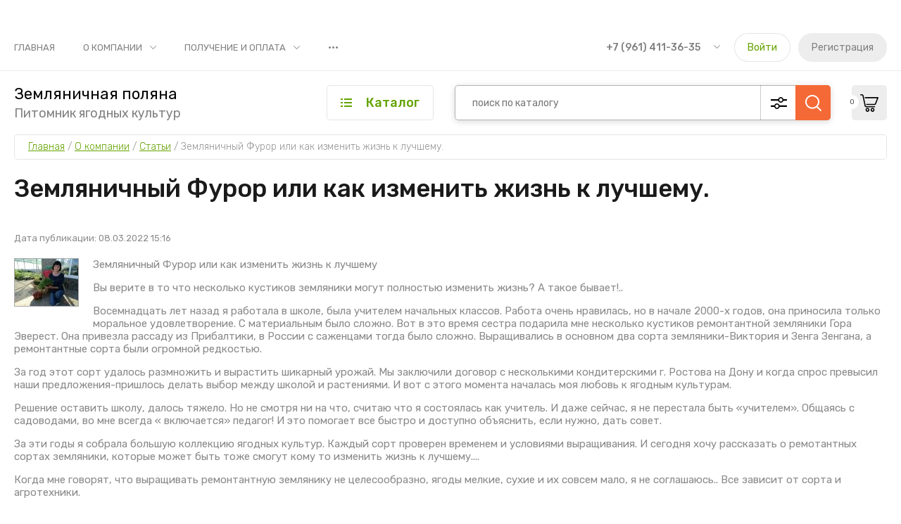

--- FILE ---
content_type: text/html; charset=utf-8
request_url: https://strawberry-pitomnik.ru/stati/article_post/zemlyanichnyj-furor-ili-kak-izmenit-zhizn-k-luchshemu
body_size: 15689
content:
		
	
	


<!doctype html>
<html lang="ru">
	
<head>
<meta charset="utf-8">
<meta name="robots" content="all"/>
<title>Земляничный Фурор или как изменить жизнь к лучшему.</title>
<meta name="description" content="Земляничный Фурор или как изменить жизнь к лучшему.">
<meta name="keywords" content="Земляничный Фурор или как изменить жизнь к лучшему.">
<meta name="SKYPE_TOOLBAR" content="SKYPE_TOOLBAR_PARSER_COMPATIBLE">
<meta name="viewport" content="width=device-width, initial-scale=1.0, maximum-scale=1.0, user-scalable=no">
<meta name="format-detection" content="telephone=no">
<meta http-equiv="x-rim-auto-match" content="none">


<!-- JQuery -->
<script src="/g/libs/jquery/1.10.2/jquery.min.js" charset="utf-8"></script>

	<!-- Common js -->
		<link rel="stylesheet" href="/g/css/styles_articles_tpl.css">

            <!-- 46b9544ffa2e5e73c3c971fe2ede35a5 -->
            <script src='/shared/s3/js/lang/ru.js'></script>
            <script src='/shared/s3/js/common.min.js'></script>
        <link rel='stylesheet' type='text/css' href='/shared/s3/css/calendar.css' /><link rel="stylesheet" href="/g/libs/lightgallery-proxy-to-hs/lightgallery.proxy.to.hs.min.css" media="all" async>
<script src="/g/libs/lightgallery-proxy-to-hs/lightgallery.proxy.to.hs.stub.min.js"></script>
<script src="/g/libs/lightgallery-proxy-to-hs/lightgallery.proxy.to.hs.js" async></script>
<link rel="icon" href="/favicon.png" type="image/png">
	<link rel="apple-touch-icon" href="/thumb/2/LWXycLAsrYVHUeczKuvz_w/r/favicon.png">
	<link rel="apple-touch-icon" sizes="57x57" href="/thumb/2/cSiQoKjZkTMIo0ziQoXd3Q/57c57/favicon.png">
	<link rel="apple-touch-icon" sizes="60x60" href="/thumb/2/ADHYAP_QOPaTX7kCwZk1yQ/60c60/favicon.png">
	<link rel="apple-touch-icon" sizes="72x72" href="/thumb/2/NUeGOwT7ccqi0vKCk5c7CQ/72c72/favicon.png">
	<link rel="apple-touch-icon" sizes="76x76" href="/thumb/2/hXphuvuCGMlCNmPwtBK8JQ/76c76/favicon.png">
	<link rel="apple-touch-icon" sizes="114x114" href="/thumb/2/eu_DCr8HaH-4Fl9Q5T1Yug/114c114/favicon.png">
	<link rel="apple-touch-icon" sizes="120x120" href="/thumb/2/3MmgBXK7FEpfGfzqoDIQig/120c120/favicon.png">
	<link rel="apple-touch-icon" sizes="144x144" href="/thumb/2/j9LDtrtN_JRbLahuwp6tEA/144c144/favicon.png">
	<link rel="apple-touch-icon" sizes="152x152" href="/thumb/2/hJpSN6oEQd3e9064W7B_Jg/152c152/favicon.png">
	<link rel="apple-touch-icon" sizes="180x180" href="/thumb/2/f_vyPxiafrQ-f6zkloMaLQ/180c180/favicon.png">
	
	<meta name="msapplication-TileImage" content="/thumb/2/bmMZwZpxmRExzY98ed18Wg/c/favicon.png">
	<meta name="msapplication-square70x70logo" content="/thumb/2/u4ZCgXlIt0M0m6gZuZtRyQ/70c70/favicon.png">
	<meta name="msapplication-square150x150logo" content="/thumb/2/foNNC3kvbPYBac4AKEENng/150c150/favicon.png">
	<meta name="msapplication-wide310x150logo" content="/thumb/2/4xXaTyEaqfQGm4mLgRUUfg/310c150/favicon.png">
	<meta name="msapplication-square310x310logo" content="/thumb/2/rmdEXcb0zBLSx3J7TTuAiw/310c310/favicon.png">

<!--s3_require-->
<link rel="stylesheet" href="/g/basestyle/1.0.1/articles/articles.css" type="text/css"/>
<link rel="stylesheet" href="/g/basestyle/1.0.1/user/user.css" type="text/css"/>
<link rel="stylesheet" href="/g/basestyle/1.0.1/articles/articles.green.css" type="text/css"/>
<script type="text/javascript" src="/g/templates/pages/2016.1/articles/articles.js" async></script>
<link rel="stylesheet" href="/g/basestyle/1.0.1/user/user.green.css" type="text/css"/>
<script type="text/javascript" src="/g/basestyle/1.0.1/user/user.js"></script>
<!--/s3_require-->
	<!-- Shop init -->
				
		
		
		
			<link rel="stylesheet" type="text/css" href="/g/shop2v2/default/css/theme.less.css">		
			<script type="text/javascript" src="/g/printme.js"></script>
		<script type="text/javascript" src="/g/shop2v2/default/js/tpl.js"></script>
		<script type="text/javascript" src="/g/shop2v2/default/js/baron.min.js"></script>
		
			<script type="text/javascript" src="/g/shop2v2/default/js/shop2.2.js"></script>
		
	<script type="text/javascript">shop2.init({"productRefs": null,"apiHash": {"getSearchMatches":"5240e99ed49ced40bc75b75bf74bb91e","getFolderCustomFields":"7cf4d3b05e8868b819f3dbfde3f63d1d","getProductListItem":"82eaae17c0462846a170fc230ed06513","cartAddItem":"1613c6e16ed013e31bb83b6c8cbb92c6","cartRemoveItem":"c54243dabc786d7572d6534db3ca0ce4","cartUpdate":"b1ce5ad489db994ca5652f70f2865ab5","cartRemoveCoupon":"ae9660483142b154402e0a3d34a32ba8","cartAddCoupon":"9fd6875fb2e5cb5c6a82189139c201ea","deliveryCalc":"3e9544afb6967648436f3722c0508623","printOrder":"fd149af78fb406e3b43a27dc2b823657","cancelOrder":"a11ed6d0f67c81fd0679c501c147bfee","cancelOrderNotify":"b8cf7048245ff71fab27b2750a5d298c","repeatOrder":"42162d4dd3af9956b0fb86c5137cb3f1","paymentMethods":"4289df484733a399fadba269217ba3b4","compare":"1e9e68ccb48e96dbfb05cba05c421dfc","getPromoProducts":"7917c212285095553cc33233707eb416"},"hash": null,"verId": 3960115,"mode": "view","step": "","uri": "/magazin","IMAGES_DIR": "/d/","my": {"gr_by_price_desc":"\u0421\u0430\u043c\u044b\u0435 \u0434\u043e\u0440\u043e\u0433\u0438\u0435","gr_by_price_asc":"\u0421\u0430\u043c\u044b\u0435 \u0434\u0435\u0448\u0435\u0432\u044b\u0435","gr_by_name_asc":"\u041d\u0430\u0437\u0432\u0430\u043d\u0438\u0435 \u043e\u0442 \u0410","gr_by_name_desc":"\u041d\u0430\u0437\u0432\u0430\u043d\u0438\u0435 \u043e\u0442 \u042f","show_sections":false,"buy_alias":"\u0412 \u043a\u043e\u0440\u0437\u0438\u043d\u0443","buy_mod":true,"buy_kind":true,"gr_auth_placeholder":true,"gr_show_collcetions_amount":true,"gr_kinds_slider":true,"gr_cart_titles":true,"gr_filter_remodal":false,"gr_has_filter_wrap":true,"gr_filter_range_slider":true,"gr_search_range_slider":true,"gr_no_hide_filter_btn":true,"gr_filter_no_remodal_btn":true,"gr_search_form_title":"\u0420\u0430\u0441\u0448\u0438\u0440\u0435\u043d\u043d\u044b\u0439 \u043f\u043e\u0438\u0441\u043a","gr_filter_btn_text":"\u0424\u0438\u043b\u044c\u0442\u0440 \u043f\u043e\u0434\u0431\u043e\u0440\u0430","gr_view_class":" view_opened view-1","gr_default_sorting_text":"\u0421\u0431\u0440\u043e\u0441\u0438\u0442\u044c","gr_filter_max_count":5,"gr_show_more_btn_class":" filter_more_btn","gr_show_color_btn":true,"gr_only_filter_result":true,"gr_show_options_text":"\u0412\u0441\u0435 \u043f\u0430\u0440\u0430\u043c\u0435\u0442\u0440\u044b","gr_compare_class":" gr-button-2","gr_to_compare_text":"\u0421\u0440\u0430\u0432\u043d\u0438\u0442\u044c","gr_add_to_compare_text":"\u0421\u0440\u0430\u0432\u043d\u0438\u0442\u044c","gr_pagelist_only_icons":true,"gr_card_slider_class":" vertical","gr_pluso_title":"\u041f\u043e\u0434\u0435\u043b\u0438\u0442\u044c\u0441\u044f","gr_hide_collections_vendor":true,"gr_coupon_placeholder":"\u041a\u0443\u043f\u043e\u043d","gr_cart_auth_remodal":true,"gr_cart_calculate_left":true,"gr_cart_reg_placeholder":true,"gr_cart_show_options_text":"\u0412\u0441\u0435 \u043f\u0430\u0440\u0430\u043c\u0435\u0442\u0440\u044b","gr_cart_preview_order":"\u041e\u0444\u043e\u0440\u043c\u0438\u0442\u044c \u0437\u0430\u043a\u0430\u0437","on_shop2_btn":true,"gr_cart_preview_version":"2.2.110_2","gr_product_page_version":"global:shop2.2.110_5-garden-accessories-additional-product.tpl","gr_product_template_name":"shop2.2.110_5-product-list-thumbs.tpl","collection_mod_height":"600","collection_mod_width":"600","gr_buy_btn_data_url":true,"gr_product_quick_view":true,"lazy_load_subpages":true,"gr_lazy_load":false,"gr_pagelist_lazy_load":true,"gr_button_up_new":true,"gr_cart_total_order":"\u0421\u0443\u043c\u043c\u0430 \u0437\u0430\u043a\u0430\u0437\u0430","gr_cart_clear_cart":"\u041e\u0447\u0438\u0441\u0442\u0438\u0442\u044c","gr_fast_cart_product":true,"gr_brands_in_catalog":true,"gr_logo_top":true,"gr_shop2_msg":true,"gr_new_compare_button":true,"gr_additional_work_btn":true,"gr_cart_page_version":"global:shop2.2.110_5-garden-accessories-additional-cart.tpl","gr_img_lazyload":true,"gr_optimized":true},"shop2_cart_order_payments": 5,"cf_margin_price_enabled": 0,"maps_yandex_key":"","maps_google_key":""});</script>
<style type="text/css">.product-item-thumb {width: 450px;}.product-item-thumb .product-image, .product-item-simple .product-image {height: 450px;width: 450px;}.product-item-thumb .product-amount .amount-title {width: 354px;}.product-item-thumb .product-price {width: 400px;}.shop2-product .product-side-l {width: 450px;}.shop2-product .product-image {height: 450px;width: 450px;}.shop2-product .product-thumbnails li {width: 140px;height: 140px;}</style>
	
	<!-- Custom styles -->
	<link rel="stylesheet" href="/g/libs/jqueryui/datepicker-and-slider/css/jquery-ui.css">
	<link rel="stylesheet" href="/g/libs/lightgallery/v1.2.19/lightgallery.css">
	<link rel="stylesheet" href="/g/libs/remodal/css/remodal.css">
	<link rel="stylesheet" href="/g/libs/remodal/css/remodal-default-theme.css">
	<link rel="stylesheet" href="/g/libs/waslide/css/waslide.css">
	<!-- Custom styles -->
	
	<!-- Custom js -->
	<script src="/g/libs/jquery-responsive-tabs/1.6.3/jquery.responsiveTabs.min.js" charset="utf-8"></script>
	<script src="/g/libs/jquery-match-height/0.7.2/jquery.matchHeight.min.js" charset="utf-8"></script>
	<script src="/g/libs/jqueryui/datepicker-and-slider/js/jquery-ui.min.js" charset="utf-8"></script>
	<script src="/g/libs/jqueryui/touch_punch/jquery.ui.touch_punch.min.js" charset="utf-8"></script>
	<script src="/g/libs/vanilla-lazyload/17.1.0/lazyload.min.js"></script>	
	<script src="/g/libs/flexmenu/1.4.2/flexmenu.min.js" charset="utf-8"></script>
	<script src="/g/libs/lightgallery/v1.2.19/lightgallery.js" charset="utf-8"></script>
	<script src="/g/libs/jquery-slick/1.9.0/slick.min.js" charset="utf-8"></script>
	<script src="/g/libs/remodal/js/remodal.js" charset="utf-8"></script>
	
	<script src="/g/libs/waslide/js/animit.js"></script>
	<script src="/g/libs/waslide/js/waslide.js"></script>
	<!-- Custom js -->
	
	<!-- Site js -->
	<script src="/g/s3/misc/form/shop-form/shop-form-minimal.js" charset="utf-8"></script>
	<script src="/g/templates/shop2/2.110.2/garden-accessories/js/plugins.js" charset="utf-8"></script>

			<script src="/g/templates/shop2/2.110.2/garden-accessories/js/shop_main.js" charset="utf-8"></script>
	
<!-- Site js -->


		    <link rel="stylesheet" href="/g/templates/shop2/2.110.2/garden-accessories/themes/theme0/theme.scss.css">
	

<link rel="stylesheet" href="/g/templates/shop2/2.110.2/garden-accessories/css/global_styles.css">




</head><link rel="stylesheet" href="/t/v922/images/bdr.addons.scss.css">
<body class="site gr_shop2_msg_have ">
	
		
			<script src="/g/templates/shop2/2.110.2/garden-accessories/additional_work/cart_preview_popup/cart_preview_popup.js"></script>

<div class="remodal cart-remodal" data-remodal-id="cart-preview-popup" role="dialog" data-remodal-options="hashTracking: false">
	<button data-remodal-action="close" class="gr-icon-btn remodal-close-btn">
		<span>Закрыть</span>
	</button>
	<div class="cart-remodal__body"></div>
</div>		
		
		<div class="site__wrapper   new_compare ">
	
	
	    
	    <div class="burger-block">
	    	<div class="burger-block__inner">
	    		<div class="burger-block__close">&nbsp;</div>
	    		<div class="burger-block__title">Каталог</div>

	    		<div class="burger-block__body">
		    		<div class="burger-cabinet">
		    			<div class="burger-cabinet__links">
		    						    					<a href="/registraciya/login" class="gr-button-5">Войти</a>
								<a href="/registraciya/register" class="gr-button-6">Регистрация</a>
		    						    			</div>
		    		</div>
		    		<div class="burger-folders">
		    			<div class="burger-folders__body"></div>
		    		</div>
		    		<div class="burger-nav">
		    			<div class="burger-nav__body"></div>
		    		</div>
	    		</div>
	    	</div>
	    </div> <!-- .burger-block -->

		<header role="banner" class="site-header">
			<div class="site-header__inner">
				<div class="site-header__top block_padding">
					<div class="site-header__top-inner block_width">
						<div class="site-burger-btn hover_effect">&nbsp;</div>
						<div class="site-nav">
														    <ul class="site-nav__list top-menu__js top-menu menu-default">
							        							
							            							
							            							                <li class="has"><a href="/">Главная</a>
							            							            							
							        							
							            							                							                        </li>
							                    							                							            							
							            							                <li class="has opened"><a href="/o-kompanii">О компании</a>
							            							            							
							        							
							            							                							                        <ul>
							                    							            							
							            							                <li class=" opened"><a href="/stati">Статьи</a>
							            							            							
							        							
							            							                							                        </li>
							                    							                							            							
							            							                <li class=""><a href="/news">Новости</a>
							            							            							
							        							
							            							                							                        </li>
							                    							                							            							
							            							                <li class=""><a href="/voprosy-i-otvety">Вопросы и ответы</a>
							            							            							
							        							
							            							                							                        </li>
							                    							                							            							
							            							                <li class=""><a href="/otzyvy-o-nas">Отзывы о нас</a>
							            							            							
							        							
							            							                							                        </li>
							                    							                							            							
							            							                <li class=""><a href="/napishite-nam">Напишите нам</a>
							            							            							
							        							
							            							                							                        </li>
							                    							                            </ul>
							                        </li>
							                    							                							            							
							            							                <li class="has"><a href="/polucheniye-i-oplata">Получение и оплата</a>
							            							            							
							        							
							            							                							                        <ul>
							                    							            							
							            							                <li class=""><a href="/usloviya-oplaty">Условия оплаты</a>
							            							            							
							        							
							            							                							                        </li>
							                    							                							            							
							            							                <li class=""><a href="/usloviya-dostavki">Условия доставки</a>
							            							            							
							        							
							            							                							                        </li>
							                    							                							            							
							            							                <li class=""><a href="/garantiya-na-tovar">Гарантия на товар</a>
							            							            							
							        							
							            							                							                        </li>
							                    							                            </ul>
							                        </li>
							                    							                							            							
							            							                <li class=""><a href="/kontakty">Контакты</a>
							            							            							
							        							
							            							                							                        </li>
							                    							                							            							
							            							                <li class=""><a href="/registraciya">Регистрация</a>
							            							            							
							        							
							            							                							                        </li>
							                    							                							            							
							            							                <li class=""><a href="/multissylka">Мультиссылка</a>
							            							            							
							        							        </li>
							    </ul>
							    													</div>
						<div class="site-contacts">
							<div class="site-contacts__phones">
																	<div class="header-phones">
										<div class="header-phones__btn header-phones__js">&nbsp;</div>
										<div class="header-phones__first">
																																				<div>
														<a href="tel:+79614113635">+7 (961) 411-36-35</a>
													</div>
																																												</div>
										<div class="header-phones__popup">
																							<div class="header-phones__popup-body">
																											<div>
															<a href="tel:+79614113635">+7 (961) 411-36-35</a>
														</div>
																									</div>
																																													<div class="header-phones__popup-address">
													Ростовская область Мясниковский район, с.Хапры пер. Восточный 1 а
												</div>
																					</div>
									</div>
															</div>
							
														
														
							<div class="site-contacts__auth">
											    					<a href="/registraciya/login" class="gr-button-5">Войти</a>
									<a href="/registraciya/register" class="gr-button-6">Регистрация</a>
			    											</div>
						</div>
					</div>
				</div>
				<div class="site-header__bottom block_padding">
					<div class="site-header__bottom-inner block_width">

						<div class="site-info  logo_top  logo_left ">
																						<div class="site-info__text">
																			<div class="site-info__name">
																							<a href="https://strawberry-pitomnik.ru">Земляничная поляна</a>
																					</div>
																												<div class="site-info__desc">Питомник ягодных культур</div>
											
								</div>
													</div>

						<div class="site-modules">
							<div class="site-modules__inner">
								<div class="site-folders">
									<div class="site-folders__btn gr-button-5 site-folders__btn_js">
										Каталог
									</div>
									<div class="site-folders__popup ">
																				<ul class="popup-folders menu-default block-vend_control active open">
			                                			                                    			                                    			                                    			                                    			                                			                                    			                                        			                                        			                                            <li class=" sublevel has"><a href="/magazin/folder/sazhency-zemlyaniki">Саженцы земляники</a>
			                                        			                                    			                                    			                                    			                                    			                                			                                    			                                        			                                            			                                                <ul>
			                                                    <li class="parentItem"><a href="/magazin/folder/sazhency-zemlyaniki">Саженцы земляники</a></li>
			                                                			                                        			                                        			                                            <li class=""><a href="/magazin/folder/rannie-sorta-zemlyaniki">Ранние сорта земляники</a>
			                                        			                                    			                                    			                                    			                                    			                                			                                    			                                        			                                            			                                                </li>
			                                                			                                            			                                        			                                        			                                            <li class=""><a href="/magazin/folder/srednie-i-pozdnie-sorta-zemlyaniki">Средние и поздние сорта земляники</a>
			                                        			                                    			                                    			                                    			                                    			                                			                                    			                                        			                                            			                                                </li>
			                                                			                                            			                                        			                                        			                                            <li class=""><a href="/magazin/folder/remontantnye-sorta-zemlyaniki-2">Ремонтантные сорта земляники</a>
			                                        			                                    			                                    			                                    			                                    			                                			                                    			                                        			                                            			                                                </li>
			                                                			                                                     </ul></li>
			                                                			                                            			                                        			                                        			                                            <li class=""><a href="/magazin/folder/orehi">Орехи</a>
			                                        			                                    			                                    			                                    			                                    			                                			                                    			                                        			                                            			                                                </li>
			                                                			                                            			                                        			                                        			                                            <li class=" sublevel has"><a href="/magazin/folder/dekorativnye-rasteniya">Декоративные растения</a>
			                                        			                                    			                                    			                                    			                                    			                                			                                    			                                        			                                            			                                                <ul>
			                                                    <li class="parentItem"><a href="/magazin/folder/dekorativnye-rasteniya">Декоративные растения</a></li>
			                                                			                                        			                                        			                                            <li class=""><a href="/magazin/folder/dekorativnye-kustarniki">Деревья, кустарники, лианы</a>
			                                        			                                    			                                    			                                    			                                    			                                			                                    			                                        			                                            			                                                </li>
			                                                			                                            			                                        			                                        			                                            <li class=""><a href="/magazin/folder/vodnye-rasteniya">Водные растения</a>
			                                        			                                    			                                    			                                    			                                    			                                			                                    			                                        			                                            			                                                </li>
			                                                			                                            			                                        			                                        			                                            <li class=""><a href="/magazin/folder/mnogoletnie-rasteniya">Многолетние растения</a>
			                                        			                                    			                                    			                                    			                                    			                                			                                    			                                        			                                            			                                                </li>
			                                                			                                            			                                        			                                        			                                            <li class="sublevel has"><a href="/magazin/folder/komnatnye-rasteniya">Комнатные растения</a>
			                                        			                                    			                                    			                                    			                                    			                                			                                    			                                        			                                            			                                                <ul>
			                                                    <li class="parentItem"><a href="/magazin/folder/komnatnye-rasteniya">Комнатные растения</a></li>
			                                                			                                        			                                        			                                            <li class=""><a href="/magazin/folder/brugmansiya">Бругмансия</a>
			                                        			                                    			                                    			                                    			                                    			                                			                                    			                                        			                                            			                                                </li>
			                                                			                                            			                                        			                                        			                                            <li class=""><a href="/magazin/folder/bugenvilliya">Бугенвиллия</a>
			                                        			                                    			                                    			                                    			                                    			                                			                                    			                                        			                                            			                                                </li>
			                                                			                                                     </ul></li>
			                                                			                                            			                                        			                                        			                                            <li class=""><a href="/magazin/folder/sazhency-ekzoticheskih-rastenij">Экзотические растения</a>
			                                        			                                    			                                    			                                    			                                    			                                			                                			                                    </li></ul>
			                                			                                </li>
			                            </ul>

										<div class="site-folders__more site-folders__more_js gr-icon-btn">&nbsp;</div>

									</div>
								</div>

								<div class="search-mobile-btn hover_effect">&nbsp;</div>

								<nav class="search-block">
									<div class="search-block__inner">
																				    <form action="/magazin/search" method="get" class="search-block__form">
											    <input name="search_text" type="text" class="search-block__input" value="" placeholder="поиск по каталогу"/>
											    <button class="search-block__btn hover_effect">&nbsp;</button>
											    <div class="search-block__advanced-btn search-block__advanced__js">&nbsp;</div>
										    <re-captcha data-captcha="recaptcha"
     data-name="captcha"
     data-sitekey="6LddAuIZAAAAAAuuCT_s37EF11beyoreUVbJlVZM"
     data-lang="ru"
     data-rsize="invisible"
     data-type="image"
     data-theme="light"></re-captcha></form>
									    									    <div class="search-block__popup">
									    		
	
<div class="shop2-block search-form">
	<div class="search-form__inner">
		<div class="search-form__header">Расширенный поиск</div>
		<div class="search-rows">
			<form action="/magazin/search" enctype="multipart/form-data">
				<input type="hidden" name="sort_by" value=""/>
				
									<div class="search-rows__row gr-field-style float_row">
						<div class="row-title field-title">Цена (р.)<span style="display: inline-block;">:</span></div>
						<div class="row-body">
							<label class="input-from">
								<span class="from_title hide">от</span>
								<input name="s[price][min]" type="text" size="5" class="small" value=""  data-range_min="0" oninput="this.value = this.value.replace (/\D/, '')" />
							</label>
							<label class="input-to">
								<span class="to_title hide">до</span>
								<input name="s[price][max]" type="text" size="5" class="small" value=""  data-range_max="200000" oninput="this.value = this.value.replace (/\D/, '')" />
							</label>
							                                <div class="input_range_slider"></div>
                            						</div>
					</div>
				
									<div class="search-rows__row gr-field-style">
						<label class="row-title field-title" for="shop2-name">Название<span style="display: inline-block;">:</span></label>
						<div class="row-body">
							<input type="text" name="s[name]" size="20" id="shop2-name" value="" />
						</div>
					</div>
				
									<div class="search-rows__row gr-field-style">
						<label class="row-title field-title" for="shop2-article">Артикул<span style="display: inline-block;">:</span></label>
						<div class="row-body">
							<input type="text" name="s[article]" id="shop2-article" value="" />
						</div>
					</div>
				
									<div class="search-rows__row gr-field-style">
						<label class="row-title field-title" for="shop2-text">Текст<span style="display: inline-block;">:</span></label>
						<div class="row-body">
							<input type="text" name="search_text" size="20" id="shop2-text"  value="" />
						</div>
					</div>
				
				
									<div class="search-rows__row gr-field-style">
						<div class="row-title field-title">Выберите категорию<span style="display: inline-block;">:</span></div>
						<div class="row-body">
							<select name="s[folder_id]" id="s[folder_id]">
								<option value="">Все</option>
																																												<option value="136207705" >
											 Саженцы земляники
										</option>
																																				<option value="136307905" >
											&raquo; Ранние сорта земляники
										</option>
																																				<option value="136308105" >
											&raquo; Средние и поздние сорта земляники
										</option>
																																				<option value="139395705" >
											&raquo; Ремонтантные сорта земляники
										</option>
																																				<option value="258422306" >
											 Орехи
										</option>
																																				<option value="188690107" >
											 Декоративные растения
										</option>
																																				<option value="143575305" >
											&raquo; Деревья, кустарники, лианы
										</option>
																																				<option value="136314105" >
											&raquo; Водные растения
										</option>
																																				<option value="136314505" >
											&raquo; Многолетние растения
										</option>
																																				<option value="136314305" >
											&raquo; Комнатные растения
										</option>
																																				<option value="137893105" >
											&raquo;&raquo; Бругмансия
										</option>
																																				<option value="143574705" >
											&raquo;&raquo; Бугенвиллия
										</option>
																																				<option value="136313905" >
											&raquo; Экзотические растения
										</option>
																								</select>
						</div>
					</div>

					<div id="shop2_search_custom_fields"></div>
								
								
									<div class="search-rows__row gr-field-style">
						<div class="row-title field-title">Производитель<span style="display: inline-block;">:</span></div>
						<div class="row-body">
							<select name="s[vendor_id]">
								<option value="">Все</option>          
																	<option value="26514305" >Собственное производство</option>
															</select>
						</div>
					</div>
				
								
				

									<div class="search-rows__row gr-field-style">
						<div class="row-title field-title">Результатов на странице<span style="display: inline-block;">:</span></div>
						<div class="row-body">
							<select name="s[products_per_page]">
																																		<option value="5">5</option>
																										<option value="20">20</option>
																										<option value="35">35</option>
																										<option value="50">50</option>
																										<option value="65">65</option>
																										<option value="80">80</option>
																										<option value="95">95</option>
															</select>
						</div>
					</div>
				
				<div class="search-rows__btn">
					<button type="submit" class="search-btn gr-button-1"><span>Поиск</span></button>
				</div>
			</form >
		</div>
	</div>
</div><!-- Search Form -->									    </div>
								    </div>
								</nav>

																
																											
																			<div class="shop2-cart-preview_new">
											<a href="#" class="panel-cart__new pointer_events_none  gr-cart-popup-btn" data-remodal-target="cart-preview-popup">	
								            	<span class="panel-cart__amount_new">0</span>
								            </a>
										</div>	
																	
							</div>
						</div>
					</div>
				</div>
			</div>
		</header> <!-- .site-header -->


		<div class="site-container">

			<div class="site-container__inner">
				
								
				
				
				
				<main role="main" class="site-main block_padding">
					<div class="site-main__inner block_width">
						
						
						
<div class="site-path" data-url="/stati"><a href="/"><span>Главная</span></a> / <a href="/o-kompanii"><span>О компании</span></a> / <a href="/stati"><span>Статьи</span></a> / <span>Земляничный Фурор или как изменить жизнь к лучшему.</span></div>						
													<h1>Земляничный Фурор или как изменить жизнь к лучшему.</h1>
												
						

<link rel="stylesheet" href="/g/libs/jquery-popover/0.0.3/jquery.popover.css">


<div class="g-page g-page-article g-page-article--main">
	<div class="g-top-panel g-top-panel--relative">
		
	</div>
	
	<style>
		
			.g-menu-2__link{display: block;}
			@media (max-width: 380px){
				.g-article--simple-view .g-article__image{float: none;margin-right: auto;margin-left: auto;text-align: center;}
			}
		
	</style>

	
				
			<style>
				
				
					.g-comment__form{max-width: 600px;}
					.g-rating-edit{max-width: 115px;}
				
					.g-form-field__hint--popup{position: relative;top: auto; left: 0; margin: 10px 0 0;max-width: 100%;white-space: normal;}
					.g-form-field__hint--popup:before{
						top: -6px;
						left: 10px;
						transform: rotate(45deg);
					}
					.g-page-article__text,.g-page-article__date{color: inherit;}
				
			</style>

			<div class="g-page-article">
	<div class="g-page-article__top-panel">

				
		
		<div class="g-page-article__date">Дата публикации: 08.03.2022 15:16</div>

				 
		       	</div>

			<div class="g-page-article__image">
			<a class="highslide" href="/d/xxl.jpg" onclick="return hs.expand(this);">
				<img src="/thumb/2/EldqUm6jfziarUNzBsvRRg/90r90/d/xxl.jpg" alt="Земляничный Фурор или как изменить жизнь к лучшему." title="Земляничный Фурор или как изменить жизнь к лучшему.">
			</a>
		</div>
	
	<div class="g-page-article__text">
		<p>Земляничный Фурор или как изменить жизнь к лучшему</p>

<p>Вы верите в то что несколько кустиков земляники могут полностью изменить жизнь? А такое бывает!..</p>

<p>Восемнадцать лет назад я работала в школе, была учителем начальных классов. Работа очень нравилась, но в начале 2000-х годов, она приносила только моральное удовлетворение. С материальным было сложно. Вот в это время сестра подарила мне несколько кустиков ремонтантной земляники Гора Эверест. Она привезла рассаду из Прибалтики, в России с саженцами тогда было сложно. Выращивались в основном два сорта земляники-Виктория и Зенга Зенгана, а ремонтантные сорта были огромной редкостью.</p>

<p>За год этот сорт удалось размножить и вырастить шикарный урожай. Мы заключили договор с несколькими кондитерскими г. Ростова на Дону и когда спрос превысил наши предложения-пришлось делать выбор между школой и растениями. И вот с этого момента началась моя любовь к ягодным культурам.</p>

<p>Решение оставить школу, далось тяжело. Но не смотря ни на что, считаю что я состоялась как учитель. И даже сейчас, я не перестала быть &laquo;учителем&raquo;. Общаясь с садоводами, во мне всегда &laquo; включается&raquo; педагог! И это помогает все быстро и доступно объяснить, если нужно, дать совет.</p>

<p>За эти годы я собрала большую коллекцию ягодных культур. Каждый сорт проверен временем и условиями выращивания. И сегодня хочу рассказать о ремотантных сортах земляники, которые может быть тоже смогут кому то изменить жизнь к лучшему....</p>

<p>Когда мне говорят, что выращивать ремонтантную землянику не целесообразно, ягоды мелкие, сухие и их совсем мало, я не соглашаюсь.. Все зависит от сорта и агротехники.</p>

<p>Выращивание сортов обычного плодоношения и ремонтантных, мало чем отличается. Но есть несколько условий, без которых ремонтантным сортам не обойтись.</p>

<p>Без постоянного и обильного полива урожая не будет, так как даже однократное пересушивание почвы уменьшает урожай на 10%.</p>

<p>Вторая волна плодоношения приходится на время, когда в нашем регионе начинается жуткая жара, и тут не обойтись без мульчирования почвы. Существуют разные способы замульчировать почву (агроткань, опилки, пленка). Мы испробовали все возможные варианты и остановились на самом доступном, вот уже много лет мульчируем соломой.</p>

<p>Солома удерживает влагу на грядках, создает комфортные условия для роста и развития корневой системы, не допуская перегрева почвы. Ягоды остаются чистыми после полива, для ремонтантных сортов это важно, так как урожай мы собираем все лето.</p>

<p>При интенсивном плодоношении кусты ремонтантной земляники быстро истощаются и без подкормок не обойтись. Сейчас очень большой выбор разных удобрений и придя в магазин &laquo;глаза разбегаются&raquo;, что же выбрать? Вопрос не простой, так как у каждого удобрения разное соотношение питательных веществ, а для каждого этапа роста нужно отдельное удобрение. В начале развития растения ему нужно больше азота, перед цветением &ndash; фосфор, для созревания &ndash; калий. Для создания оптимальной подкормки, советую обратить внимание на Буйские удобрения. Из линейки Акваринов можно составить план подкормок на весь сезон. Акварины легко растворяются в воде, их можно использовать как для корневой подкормки, так и внекорневой (по листьям). И главное достоинство этих удобрений- стоят не дорого и всегда есть в продаже.</p>

<p>Походит к концу лето и как всегда, в этот период хочется назвать сорта земляники, которые порадовали и удивили в этом сезоне.</p>

<p>На первом месте сорт ремонтантной земляники, который с первого взгляда вызывает чувство восторга и успеха! Это настоящий фурор на земляничной грядке! Причем он так и называется- Фурор, это тот случай когда название говорит само за себя. Я не встречала более урожайного сорта ремонтантной земляники. На каждом кусте по 8-10 цветоносов и плодоношение не прекращается все лето, даже в жаркую пору, когда температура воздуха более +35 градусов. Обычно садоводы борятся с усами на земляничных грядках, а нам пришлось бороться с цветоносами, чтобы получить &laquo;усы&raquo; и быстрее размножить этот замечательный сорт.</p>

<p>На вторм месте Альбион. Этот сорт никогда не подведет. Альбион не боится ни жаркого лета, ни холодной зимы. Непрерывное плодоношение, сладкие ягоды, которые имеют одинаковую форму не оставят равнодушными ни кого. А если учесть, что сорт устойчив к заболеваниям и погодным явлениям-то можно считать его одним из лучших!</p>

<p>Завершает тройку лидеров Вима Рина. Урожайный сорт, голландской селекции, хорошо зарекомендовал себя для средней полосы России и Юга. Этот сорт настоящий подарок для любителей сладкой ягоды. А легкие нотки черешни во вкусе, делают этот сорт особенным, не похожим на другие.</p>

<p>Начинается сезон посадки земляки, обязательно посадите ремонтантную землянику. Жизнь станет ярче и обязательно изменится к лучшему.</p>
	</div>

	<div class="g-clear"></div>

			<div class="g-tags g-tags--panel g-article-page__tags">
			<span class="g-tags__title">Теги</span>
				<a href="/stati/tag/%D0%BB%D1%83%D1%87%D1%88%D0%B8%D0%B5+%D1%81%D0%BE%D1%80%D1%82%D0%B0+%D0%B7%D0%B5%D0%BC%D0%BB%D1%8F%D0%BD%D0%B8%D0%BA%D0%B8" class="g-tags__item">лучшие сорта земляники</a>
			<a href="/stati/tag/%D0%BA%D1%83%D0%BF%D0%B8%D1%82%D1%8C+%D1%81%D0%B0%D0%B6%D0%B5%D0%BD%D1%86%D1%8B+%D0%BA%D0%BB%D1%83%D0%B1%D0%BD%D0%B8%D0%BA%D0%B8" class="g-tags__item">купить саженцы клубники</a>
	</div>	
		
	</div>
		
	</div>


					</div>
				</main> <!-- .site-main -->
				
								
								
								
								
					
				
				
			
			</div>
		</div> <!-- .site-container -->


		<footer role="contentinfo" class="site-footer block_padding">
			<div class="site-footer__inner block_width">

				<div class="site-footer__top">
					
					<div class="footer-social">
													<div class="footer-social__title">Присоединяйтесь!</div>							<div class="footer-social__links">
																	<a href="https://wa.me/79614113635" target="_blank">
																					<img src="/g/spacer.gif" data-src="/thumb/2/MOPG3qsHgAdw9BGukO4KZQ/35c35/d/votsap-3.png" class="lazy" threshold="20" alt="Ватсап" />
																			</a>
																	<a href="https://t.me/pitomnik61" target="_blank">
																					<img src="/g/spacer.gif" data-src="/thumb/2/Y1CCjTRYgfadyNJuv-mwUQ/35c35/d/imgbin-telegram-logo-computer-icons-others-8h3gee8m42v68xxaengjbn9yu.png" class="lazy" threshold="20" alt="Телеграмм" />
																			</a>
																	<a href="https://www.youtube.com/channel/UCNATa5EyNRwQHnfgVJEu-XQ?view_as=subscriber" target="_blank">
																					<img src="/g/spacer.gif" data-src="/thumb/2/JmLK00qkWRJFCDJebMbfTw/35c35/d/1b.png" class="lazy" threshold="20" alt="Youtube" />
																			</a>
																	<a href="https://vm.tiktok.com/ZSeog4dVB/" target="_blank">
																					<img src="/g/spacer.gif" data-src="/thumb/2/NazfY_6TNy5gECz72PZhAg/35c35/d/3c630aae607bb04e0aa033b956ae5c30.jpg" class="lazy" threshold="20" alt="TikTok" />
																			</a>
																	<a href="https://vk.com/strawberry_pitomnik" target="_blank">
																					<img src="/g/spacer.gif" data-src="/thumb/2/YGSQkVPXAoB1Ghav7kRPrg/35c35/d/fgs16_vk.svg" class="lazy" threshold="20" alt="VKontakte" />
																			</a>
																	<a href="https://ok.ru/p.zemlyanichnayapolyanayelena" target="_blank">
																					<img src="/g/spacer.gif" data-src="/thumb/2/C71RoC2VwZ5aPC_b41IvDw/35c35/d/fgs16_ok.svg" class="lazy" threshold="20" alt="Odnoklassniki" />
																			</a>
															</div>
											</div> <!-- .footer-social -->
					
					<div class="footer-form">
											</div> <!-- .footer-form -->

					<div class="footer-payments">
											</div> <!-- .footer-payments -->

				</div>
				
				<div class="yandex_badge">
					<iframe src="https://yandex.ru/sprav/widget/rating-badge/46453166510?type=rating" width="150" height="50" frameborder="0"></iframe>
				</div>
				
				<div class="footer-nav">
										    <ul class="footer-nav__list footer-menu menu-default">
					        					
					            					
					            					                <li class="has"><a href="/">Главная</a>
					            					            					
					        					
					            					                					                        </li>
					                    					                					            					
					            					                <li class="has opened"><a href="/o-kompanii">О компании</a>
					            					            					
					        					
					            					                					                        <ul>
					                    					            					
					            					                <li class=" opened"><a href="/stati">Статьи</a>
					            					            					
					        					
					            					                					                        </li>
					                    					                					            					
					            					                <li class=""><a href="/news">Новости</a>
					            					            					
					        					
					            					                					                        </li>
					                    					                					            					
					            					                <li class=""><a href="/voprosy-i-otvety">Вопросы и ответы</a>
					            					            					
					        					
					            					                					                        </li>
					                    					                					            					
					            					                <li class=""><a href="/otzyvy-o-nas">Отзывы о нас</a>
					            					            					
					        					
					            					                					                        </li>
					                    					                					            					
					            					                <li class=""><a href="/napishite-nam">Напишите нам</a>
					            					            					
					        					
					            					                					                        </li>
					                    					                            </ul>
					                        </li>
					                    					                					            					
					            					                <li class="has"><a href="/polucheniye-i-oplata">Получение и оплата</a>
					            					            					
					        					
					            					                					                        <ul>
					                    					            					
					            					                <li class=""><a href="/usloviya-oplaty">Условия оплаты</a>
					            					            					
					        					
					            					                					                        </li>
					                    					                					            					
					            					                <li class=""><a href="/usloviya-dostavki">Условия доставки</a>
					            					            					
					        					
					            					                					                        </li>
					                    					                					            					
					            					                <li class=""><a href="/garantiya-na-tovar">Гарантия на товар</a>
					            					            					
					        					
					            					                					                        </li>
					                    					                            </ul>
					                        </li>
					                    					                					            					
					            					                <li class=""><a href="/kontakty">Контакты</a>
					            					            					
					        					
					            					                					                        </li>
					                    					                					            					
					            					                <li class=""><a href="/registraciya">Регистрация</a>
					            					            					
					        					
					            					                					                        </li>
					                    					                					            					
					            					                <li class=""><a href="/multissylka">Мультиссылка</a>
					            					            					
					        					        </li>
					    </ul>
					    									</div> <!-- .footer-nav -->

				<div class="site-footer__bottom">
					<div class="footer-site-name">
                                                                                                                        © 2022 “Земляничная поляна&quot;
                    </div>
                                            <div class="footer-counters">
                            Код счетчиков<!-- Yandex.Metrika counter -->
<script type="text/javascript" >
   (function(m,e,t,r,i,k,a){m[i]=m[i]||function(){(m[i].a=m[i].a||[]).push(arguments)};
   m[i].l=1*new Date();
   for (var j = 0; j < document.scripts.length; j++) {if (document.scripts[j].src === r) { return; }}
   k=e.createElement(t),a=e.getElementsByTagName(t)[0],k.async=1,k.src=r,a.parentNode.insertBefore(k,a)})
   (window, document, "script", "https://mc.yandex.ru/metrika/tag.js", "ym");

   ym(90989992, "init", {
        clickmap:true,
        trackLinks:true,
        accurateTrackBounce:true
   });
</script>
<noscript><div><img src="https://mc.yandex.ru/watch/90989992" style="position:absolute; left:-9999px;" alt="" /></div></noscript>
<!-- /Yandex.Metrika counter -->

<meta name="zen-verification" content="ZPOYfLTwZjVJEKaXVbpge38NC4aQntQyevcQXjTQ1cb6nzOCs54A6iuR3X7oR6q3" />
<!--__INFO2026-01-21 01:24:56INFO__-->

                        </div>
                    					                        <div class="footer-copyright">
                            <span style='font-size:14px;' class='copyright'><a target="_blank" class="copyright" href="https://megagroup.ru/rnd" title="Разработка сайтов в Ростове-на-Дону">Разработка сайтов в Ростове-на-Дону</a></span>
                        </div>
                    				</div>
			</div>
		</footer> <!-- .site-footer -->
	</div> <!-- .site__wrapper -->
		
			<div class="fixed-btns__up_btn"></div>
		
	<!--Допработы-->
	<link rel="stylesheet" href="/g/libs/jquery-popover/0.0.4/jquery.popover.css">
	<link rel="stylesheet" href="/g/libs/tiny-slider/2.9.2/css/animate.min.css">
	<link rel="stylesheet" href="/t/v922/images/css/site_adons.scss.css">
	<script src="/g/libs/jquery-popover/0.0.4/jquery.popover.js"></script>
	<script src="/g/templates/shop2/widgets/js/timer.js"></script>
	
			<script src="/g/templates/shop2/2.110.2/garden-accessories/additional_work/shop2_msg/shop2_msg.js"></script>
		
	
		
			<script src="/g/templates/shop2/2.110.2/garden-accessories/additional_work/quick_view_popup/quick_view_popup.js"></script>
		
		
		
		

<!-- assets.bottom -->
<!-- </noscript></script></style> -->
<script src="/my/s3/js/site.min.js?1768462484" ></script>
<script src="/my/s3/js/site/defender.min.js?1768462484" ></script>
<script src="https://cp.onicon.ru/loader/622f0d0fb887eeb5708b4583.js" data-auto async></script>
<script >/*<![CDATA[*/
var megacounter_key="3a40ac315cf690d1408a80f67bab58bc";
(function(d){
    var s = d.createElement("script");
    s.src = "//counter.megagroup.ru/loader.js?"+new Date().getTime();
    s.async = true;
    d.getElementsByTagName("head")[0].appendChild(s);
})(document);
/*]]>*/</script>
<script >/*<![CDATA[*/
$ite.start({"sid":3924369,"vid":3960115,"aid":3985710,"stid":4,"cp":21,"active":true,"domain":"strawberry-pitomnik.ru","lang":"ru","trusted":false,"debug":false,"captcha":3});
/*]]>*/</script>
<!-- /assets.bottom -->
</body>
<!-- ID -->
</html>

--- FILE ---
content_type: text/css
request_url: https://strawberry-pitomnik.ru/t/v922/images/bdr.addons.scss.css
body_size: 95
content:
.site-footer__inner {
  padding-top: 0px; }

.text-block {
  padding-bottom: 20px;
  padding-top: 5px; }

.widget {
  margin-bottom: 20px; }
  .widget > div {
    max-width: 100%; }

.form-block {
  margin-bottom: 5px; }

@media (max-width: 960px) {
  .yandex_badge {
    text-align: center; } }


--- FILE ---
content_type: text/css
request_url: https://strawberry-pitomnik.ru/t/v922/images/css/site_adons.scss.css
body_size: 71
content:
.header-social__links {
  display: inline-flex;
  flex-flow: row wrap;
  margin-right: 15px; }

.header-social__links a {
  display: inline-block;
  margin-right: 5px; }

.site-header a img {
  width: 24px;
  height: 24px;
  border-radius: 100%; }


--- FILE ---
content_type: text/javascript
request_url: https://counter.megagroup.ru/3a40ac315cf690d1408a80f67bab58bc.js?r=&s=1280*720*24&u=https%3A%2F%2Fstrawberry-pitomnik.ru%2Fstati%2Farticle_post%2Fzemlyanichnyj-furor-ili-kak-izmenit-zhizn-k-luchshemu&t=%D0%97%D0%B5%D0%BC%D0%BB%D1%8F%D0%BD%D0%B8%D1%87%D0%BD%D1%8B%D0%B9%20%D0%A4%D1%83%D1%80%D0%BE%D1%80%20%D0%B8%D0%BB%D0%B8%20%D0%BA%D0%B0%D0%BA%20%D0%B8%D0%B7%D0%BC%D0%B5%D0%BD%D0%B8%D1%82%D1%8C%20%D0%B6%D0%B8%D0%B7%D0%BD%D1%8C%20%D0%BA%20%D0%BB%D1%83%D1%87%D1%88%D0%B5%D0%BC%D1%83.&fv=0,0&en=1&rld=0&fr=0&callback=_sntnl1768974005579&1768974005579
body_size: 96
content:
//:1
_sntnl1768974005579({date:"Wed, 21 Jan 2026 05:40:05 GMT", res:"1"})